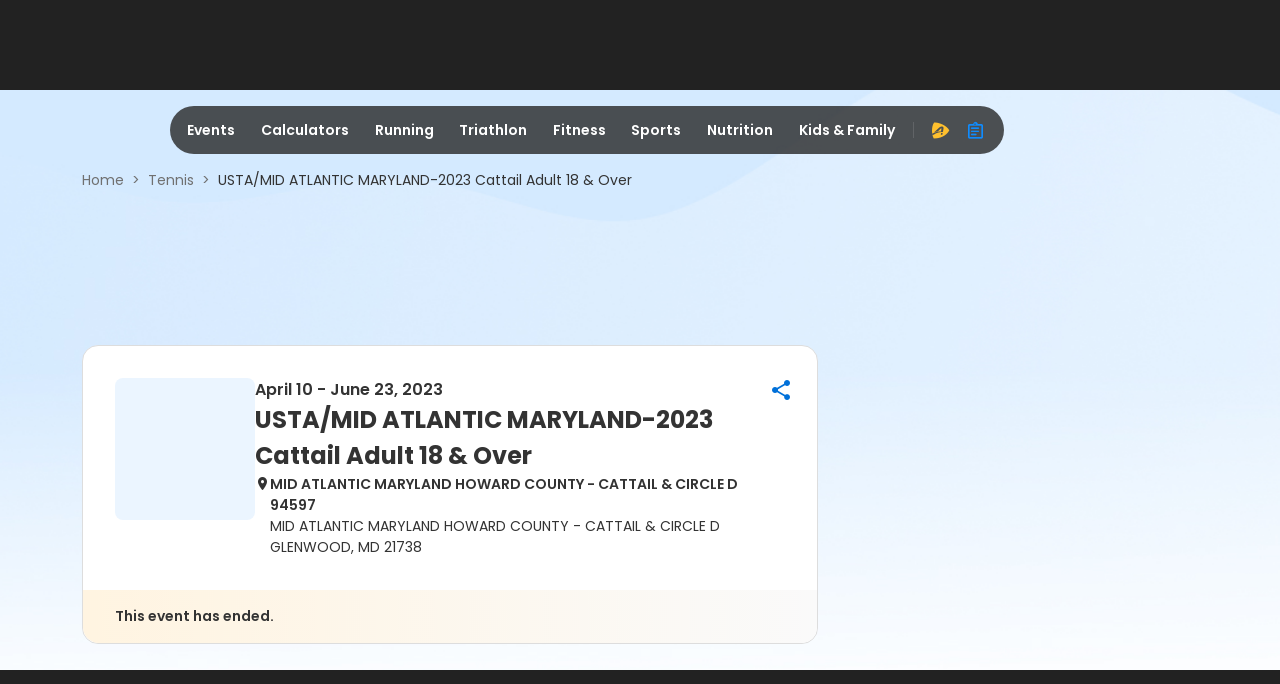

--- FILE ---
content_type: application/javascript; charset=utf-8
request_url: https://fundingchoicesmessages.google.com/f/AGSKWxWobdsCUvB5n_9Yjvm6bxZrezU-LOZ2FDfHYkQJ_rK-0Exbe30y73c-Ordo2V84sgHzKZxYi39wKHtzK7EJ-melMLjV8R89eqlqPIgZ1r-Ol2aynr4zcBfMfntrcQZ-AkAjdmPS7lkMDllh5LpJ03x_nTNp_u2aaxKBCmgvx9aZ_McosMLIf94Rds_6/_/adseo./cgi/ad_/ad290x60_/adinsert./zagcookie_
body_size: -1285
content:
window['3011d70c-398a-4003-aa8b-33bfe5d57314'] = true;